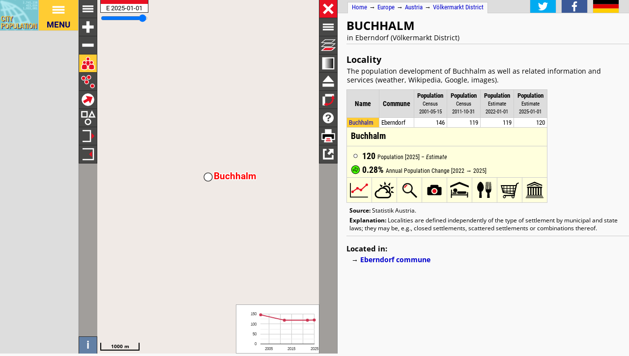

--- FILE ---
content_type: text/html; charset=UTF-8
request_url: http://citypopulation.de/en/austria/localities/volkermarkt/eberndorf/02629__buchhalm/
body_size: 2493
content:
<!DOCTYPE html>
<html lang="en">
<head itemscope="" itemtype="https://schema.org/WebPage">
<meta charset="utf-8">
<meta name="description" itemprop="description" content="Buchhalm (Eberndorf, Völkermarkt District, Austria) with population statistics, charts, map, location, weather and web information.">
<title itemprop="name">Buchhalm (Eberndorf, Völkermarkt District, Austria) - Population Statistics, Charts, Map, Location, Weather and Web Information</title>
<meta name="author" itemprop="author" content="Thomas Brinkhoff: City Population, http://www.citypopulation.de">
<link rel="shortcut icon" href="/favicon.ico">
<link rel="licence" itemprop="license" href="http://creativecommons.org/licenses/by/4.0/">
<script>var pagemode = 'citypop'; var pageid = 'austria-localities-volkermarkt'; var pagelang = 'en'; var pagelabel = "Völkermarkt District"; var popDate = 'E 2025-01-01'; var popcolnum  = 4; var start_x = 14.636; var start_y = 46.602; var start_level = 13; var swap_width = 1110; var hor_percent = 41; var vert_percent = 40; var swap = 'true'; var mapcopyright = 'Statistik Austria.'; var objid = '02629'; var objtype = 'city'; var retrieveall = 0; var lat = ''; var lng = ''; var startmap = 'street'; var edit_mode = ''; var placeLocale = 'de'; var nativeName = false; var wikiFromWD = true; var areaSupport = false;</script>
<script src="/js/countries/austria.js"></script>
<script src="/jquery/jquery-3.7.1.min.js"></script>
<script src="/js/cp_data_m.js"></script>
<script src="/js/cp_phpbase_v3.js"></script>
<script>load_resources()</script>
<script src="/js/cp_menu.js"></script>
<style>
article#table {	top: 40%; }
div#citymap { height: 40%; }
@media all and (min-width: 1110px) {
	article#table { top: 26px; left: calc(180px + 41%); }
	div#citymap { height: auto; bottom: -1px; width: 41% }
	header.citypage { left: calc(180px + 41%) }
	div#headline { left: calc(162px + 41%) }
}
</style>
</head>
<body onload="init_data(); start_maps()" itemscope="" itemtype="http://schema.org/City">
<script>writeMenu('en','placepage','austria-localities-volkermarkt','02629')</script>

<div class="mobiadv">
	<script>show_mobiadv()</script>
</div>
<div id="headline" class="hor">
	<div id="orient">
		<a href="/">Home</a> &#8594; <span itemprop="containedIn" itemscope="" itemtype="http://schema.org/Continent"><a itemprop="url" href="/en/europe/"><span itemprop="name">Europe</span></a></span> &#8594; <span itemprop="containedIn" itemscope="" itemtype="http://schema.org/Country"><a itemprop="url" href="/en/austria/"><span itemprop="name">Austria</span></a></span> &#8594; <span itemprop="containedIn" itemscope="" itemtype="http://schema.org/AdministrativeArea"><a itemprop="url" href="/en/austria/localities/volkermarkt/"><span itemprop="name">Völkermarkt District</span></a></span>
	</div>
	<div id="social">
		<div class="changelang"><a href="javascript:cp.changePageLang('en','de')"><img src="/images/icons/de.svg" title="Deutsch" alt=""></a></div>
	</div>
</div>
<div id="inforowdiv" class="info" style="display:none"></div>
<article class="cpage swapped" id="table">
<header class="citypage">
<a href="javascript:openMap()"><img id="smap" title="Show Map" alt="Show Map" src="/images/smaps/austria-cities.png"></a>
<h1><span itemprop="name">Buchhalm</span></h1><p>in Eberndorf (Völkermarkt District)</p>
</header>
<script>handleArticleResize()</script>
<section id="adminareas">
</section>
<section id="citysection">
<h2><span class="noviz">Contents: </span>Locality</h2> <p>The population development of Buchhalm as well as related information and services (weather, Wikipedia, Google, images).</p>
<table id="ts" class="data">
<colgroup><col data-width="0"><col data-width="500"><col data-width="370"><col data-width="310"><col data-width="250"><col data-width="0"><col style="visibility:collapse"></colgroup>
<thead>
<tr id="tsh"><th class="rname" data-coltype="name" onclick="javascript:sort('ts',0,false)"><a href="javascript:sort('ts',0,false)">Name</a></th>
<th class="radm rarea" data-coltype="adm" onclick="javascript:sort('ts',1,false)"><a href="javascript:sort('ts',1,false)">Commune</a></th><th class="rpop" data-coltype="pop" data-coldate="2001-05-15" data-colhead="C 2001-05-15" onclick="javascript:sort('ts',2,true)"><a href="javascript:sort('ts',2,true)">Population</a><br><span class="unit">Census<br>2001-05-15</span></th><th class="rpop" data-coltype="pop" data-coldate="2011-10-31" data-colhead="C 2011-10-31" onclick="javascript:sort('ts',3,true)"><a href="javascript:sort('ts',3,true)">Population</a><br><span class="unit">Census<br>2011-10-31</span></th><th class="rpop" data-coltype="pop" data-coldate="2022-01-01" data-colhead="E 2022-01-01" onclick="javascript:sort('ts',4,true)"><a href="javascript:sort('ts',4,true)">Population</a><br><span class="unit">Estimate<br>2022-01-01</span></th><th class="rpop" data-coltype="pop" data-coldate="2025-01-01" data-colhead="E 2025-01-01" onclick="javascript:sort('ts',5,true)"><a href="javascript:sort('ts',5,true)">Population</a><br><span class="unit">Estimate<br>2025-01-01</span></th><th data-coltype="other" class="sc">&nbsp;</th></tr>
</thead>
<tbody>
<tr onclick="javascript:sym('02629')"><td class="rname" id="i02629" data-wiki="Buchhalm, Carinthia"><span itemprop="name"><a href="javascript:sym('02629')">Buchhalm</a></span></td><td class="radm rarea">Eberndorf</td><td class="rpop">146</td><td class="rpop">119</td><td class="rpop">119</td><td class="rpop">120</td><td class="sc"><a itemprop="url" href="/en/austria/localities/volkermarkt/eberndorf/02629__buchhalm/">&#8594;</a></td></tr>
</tbody>
</table>
</section>
<section id="sourcesection">
<p class="source"><strong>Source:</strong> Statistik Austria.</p>
<p class="expl"><strong>Explanation:</strong> Localities are defined independently of the type of settlement by municipal and state laws; they may be, e.g., closed settlements, scattered settlements or combinations thereof.</p>
</section>
<script>var addMapData = []; var addMapMetadata = []</script>
<hr id="prevlinks">
<section class="relI">
<h3>Located in:</h3>
<ul>
<li><a href="/en/austria/karnten/völkermarkt/20803__eberndorf/">Eberndorf commune</a></li>
</ul></section>
<div id="advhor">
	<script>show_adv('h');</script>
</div>
<script>writeFooter('2025-05-29')</script>
</article>

<div id="citymap" itemprop="geo" itemscope="" itemtype="http://schema.org/GeoCoordinates">
	<meta itemprop="latitude" content="46.602">
	<meta itemprop="longitude" content="14.636">
	<div id="mapcontainer">
	<div id="mapdiv">
		 <div id="maplconrl"></div>
		 <div id="maprconrl"></div>
	 </div>
	</div>
</div>
<div id="alert"></div>
<div id="helpdiv"></div>
<div id="adv">
	<script>show_adv();</script>
</div>

<script>
	var startChartID = "02629"; var startChartType = "city";
	var minlat = 0; var minlng = 0; var maxlat = 0; var maxlng = 0;
	var adminNum = 0; var cityNum = 1;
	if (cp.getVizMode() == cp.VIZMODE_DESKTOP) cp.social.addSocial(false)
</script>
</body>
</html>
<!-- create time: 0.0029478073120117 europe -->


--- FILE ---
content_type: text/html; charset=UTF-8
request_url: http://citypopulation.de/proc/retrieve_places.php?reqid=1&pageid=austria-localities-volkermarkt&cityid=02629&cache=
body_size: 219
content:
{"reqid":"1","cn":4,"cols":["C 2001-05-15","C 2011-10-31","E 2022-01-01","E 2025-01-01"],"objs":[{"id":"02629","name":"Buchhalm","adm":"Eberndorf","status":"Locality","area":null,"pop":[146,119,119,120],"data":[],"wiki":"Buchhalm, Carinthia"}],"v":[44046,-53992,1568,4468,100000,-2658]}

--- FILE ---
content_type: text/html; charset=utf-8
request_url: https://www.google.com/recaptcha/api2/aframe
body_size: 268
content:
<!DOCTYPE HTML><html><head><meta http-equiv="content-type" content="text/html; charset=UTF-8"></head><body><script nonce="j-4gXzPWVvk4zBtsftTPWQ">/** Anti-fraud and anti-abuse applications only. See google.com/recaptcha */ try{var clients={'sodar':'https://pagead2.googlesyndication.com/pagead/sodar?'};window.addEventListener("message",function(a){try{if(a.source===window.parent){var b=JSON.parse(a.data);var c=clients[b['id']];if(c){var d=document.createElement('img');d.src=c+b['params']+'&rc='+(localStorage.getItem("rc::a")?sessionStorage.getItem("rc::b"):"");window.document.body.appendChild(d);sessionStorage.setItem("rc::e",parseInt(sessionStorage.getItem("rc::e")||0)+1);localStorage.setItem("rc::h",'1768728512111');}}}catch(b){}});window.parent.postMessage("_grecaptcha_ready", "*");}catch(b){}</script></body></html>

--- FILE ---
content_type: image/svg+xml
request_url: http://citypopulation.de/images/icons/mapindex/icon.svg?pagetype=placepage&pageid=austria-localities-volkermarkt&objid=02629&mode=desktop&ts=1768728508093
body_size: 280
content:
<?xml version="1.0" ?><svg version="1.1" width="40px" height="40px" xmlns="http://www.w3.org/2000/svg" xmlns:xlink="http://www.w3.org/1999/xlink"><metadata>austria-localities-volkermarkt 1768728508093</metadata><g fill="none" stroke="none" stroke-width="0"></g></svg>
